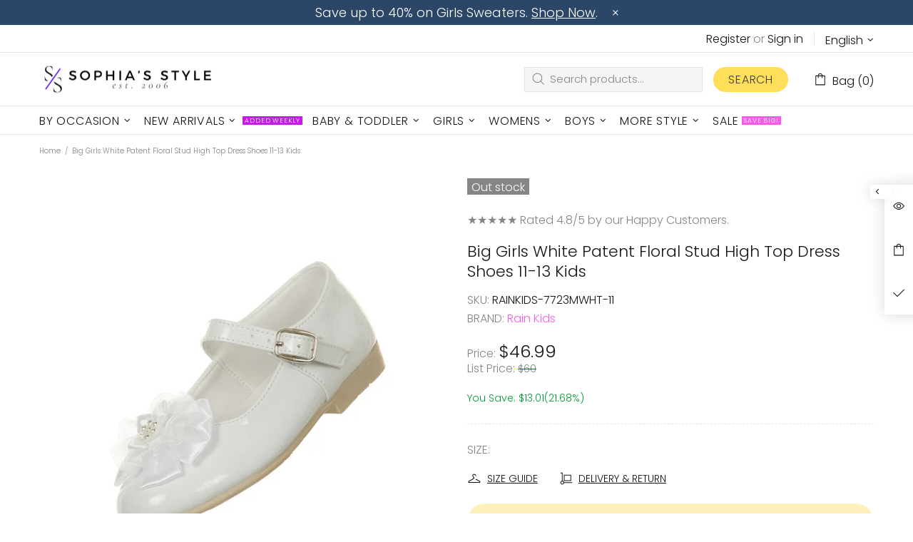

--- FILE ---
content_type: text/javascript; charset=utf-8
request_url: https://sophiasstyle.com/products/rain-kids-big-girls-white-patent-floral-stud-high-top-dress-shoes-11-13-kids.js
body_size: 144
content:
{"id":6633368715404,"title":"Big Girls White Patent Floral Stud High Top Dress Shoes 11-13 Kids","handle":"rain-kids-big-girls-white-patent-floral-stud-high-top-dress-shoes-11-13-kids","description":"A cute pair of dress patent shoes for your sweet baby girl from Rain Kids, a great accessory that brings comfort and style. Shiny white girls shoes have high top.It features floral and glittery stud embellishement. An adjustable ankle strap and buckle provide the perfect fit. These shoes combine quality material with an elegant design.","published_at":"2023-04-21T16:20:40-04:00","created_at":"2021-06-23T13:11:03-04:00","vendor":"Rain Kids","type":"Dress Shoes","tags":["11 Kids","12 Kids","13 Kids","Brands","Dress Shoes","Flower Girl Shoes","Girl Girls Dress Shoes","Girls","Girls Birthday Shoes","Girls Communion Shoes","Girls Dress Shoes","Girls Shoes","Girls Wedding Shoes","regular_priced","Shoes","The Rain Kids","White","White Ivory Girls Dress Shoes"],"price":4699,"price_min":4699,"price_max":4699,"available":false,"price_varies":false,"compare_at_price":0,"compare_at_price_min":0,"compare_at_price_max":0,"compare_at_price_varies":false,"variants":[{"id":39441039261836,"title":"11 Kids","option1":"11 Kids","option2":null,"option3":null,"sku":"RAINKIDS-7723MWHT-11","requires_shipping":true,"taxable":true,"featured_image":null,"available":false,"name":"Big Girls White Patent Floral Stud High Top Dress Shoes 11-13 Kids - 11 Kids","public_title":"11 Kids","options":["11 Kids"],"price":4699,"weight":567,"compare_at_price":0,"inventory_management":"shopify","barcode":"638170636523","requires_selling_plan":false,"selling_plan_allocations":[]},{"id":39441039294604,"title":"12 Kids","option1":"12 Kids","option2":null,"option3":null,"sku":"RAINKIDS-7723MWHT-12","requires_shipping":true,"taxable":true,"featured_image":null,"available":false,"name":"Big Girls White Patent Floral Stud High Top Dress Shoes 11-13 Kids - 12 Kids","public_title":"12 Kids","options":["12 Kids"],"price":4699,"weight":313,"compare_at_price":0,"inventory_management":"shopify","barcode":"638170636530","requires_selling_plan":false,"selling_plan_allocations":[]},{"id":39441039327372,"title":"13 Kids","option1":"13 Kids","option2":null,"option3":null,"sku":"RAINKIDS-7723MWHT-13","requires_shipping":true,"taxable":true,"featured_image":null,"available":false,"name":"Big Girls White Patent Floral Stud High Top Dress Shoes 11-13 Kids - 13 Kids","public_title":"13 Kids","options":["13 Kids"],"price":4699,"weight":340,"compare_at_price":0,"inventory_management":"shopify","barcode":"638170636547","requires_selling_plan":false,"selling_plan_allocations":[]}],"images":["\/\/cdn.shopify.com\/s\/files\/1\/0303\/8344\/0012\/products\/7723M_19.jpg?v=1759500300"],"featured_image":"\/\/cdn.shopify.com\/s\/files\/1\/0303\/8344\/0012\/products\/7723M_19.jpg?v=1759500300","options":[{"name":"Size","position":1,"values":["11 Kids","12 Kids","13 Kids"]}],"url":"\/products\/rain-kids-big-girls-white-patent-floral-stud-high-top-dress-shoes-11-13-kids","media":[{"alt":"Rain Kids Big Girls White Patent Floral Stud High Top Dress Shoes 11-13 Kids - SophiasStyle.com","id":21370758725772,"position":1,"preview_image":{"aspect_ratio":1.0,"height":1001,"width":1001,"src":"https:\/\/cdn.shopify.com\/s\/files\/1\/0303\/8344\/0012\/products\/7723M_19.jpg?v=1759500300"},"aspect_ratio":1.0,"height":1001,"media_type":"image","src":"https:\/\/cdn.shopify.com\/s\/files\/1\/0303\/8344\/0012\/products\/7723M_19.jpg?v=1759500300","width":1001}],"requires_selling_plan":false,"selling_plan_groups":[]}

--- FILE ---
content_type: text/javascript
request_url: https://sophiasstyle.com/cdn/shop/t/64/assets/module.product-page.js?v=134665431342063784491704593697
body_size: 7729
content:
(function($){"use strict";class ProductGallery extends HTMLElement{constructor(){super(),this.options={id:1,single:!1,media_id_index:[],gallery_has_video:!1,gallery_has_model:!1,video_autoplay:!0,grouped:!1,enable_zoom:!1,gallery_size:"6",zoom_scale_coef:theme.product.gallery_zoom_scale_coef||3,zoom_offset_coef:.75,main:{enabled:!1,device:"all",stretch_size:"auto",slick:{lazyLoad:!1,slidesToShow:1,slidesToScroll:1,dots:!1,arrows:!0,infinite:!1,touchMove:!1,adaptiveHeight:!0,rtl:theme.rtl}},thumbnail:{enabled:!1,device:"desktop",slick:{lazyLoad:!1,vertical:!0,verticalSwiping:!0,slidesToShow:6,slidesToScroll:6,dots:!1,arrows:!0,infinite:!1,touchMove:!1,rtl:theme.rtl,responsive:[{breakpoint:1260,settings:{slidesToShow:4,slidesToScroll:4}},{breakpoint:1025,settings:{slidesToShow:5,slidesToScroll:5}},{breakpoint:768,settings:{vertical:!1,verticalSwiping:!1,slidesToShow:5,slidesToScroll:5,arrows:!1}}]}},collage:{enabled:!1,device:"desktop"},sheet:{enabled:!1,device:"desktop"},fullscreen:{enabled:!1,device:"desktop",slick:{lazyLoad:!1,slidesToShow:1,slidesToScroll:1,dots:!1,arrows:!0,infinite:!1,touchMove:!1,adaptiveHeight:!1,rtl:theme.rtl}}},this.classList.contains("product-gallery--autoinit")&&this.load()}load(){var _=this,$popup=$(".js-popup.active");this.$gallery=$(this),this.$main_slider=this.$gallery.find("[data-js-product-gallery-main-slider]"),this.$scroll_elem=$popup.length?$popup:$window;var options_global=this.$gallery.find("[data-json-options-global]"),options_layout=this.$gallery.find("[data-json-options-layout]");options_global=options_global.length?JSON.parse(options_global.html()):{},options_layout=options_layout.length?JSON.parse(options_layout.html()):{},this.options=$.extend(!0,{},this.options,options_global,options_layout),this.main_slides=[],this.indexes=[];let slidesPlus=0;if(this.options.gallery_size==="7"?slidesPlus=1:this.options.gallery_size==="8"&&(slidesPlus=2),this.options.thumbnail.slick.slidesToShow=this.options.thumbnail.slick.slidesToShow+slidesPlus,this.options.thumbnail.slick.slidesToScroll=this.options.thumbnail.slick.slidesToScroll+slidesPlus,this.options.thumbnail.slick.responsive[0].settings.slidesToShow=this.options.thumbnail.slick.responsive[0].settings.slidesToShow+slidesPlus,this.options.thumbnail.slick.responsive[0].settings.slidesToScroll=this.options.thumbnail.slick.responsive[0].settings.slidesToScroll+slidesPlus,this.options.thumbnail.slick.responsive[1].settings.slidesToShow=this.options.thumbnail.slick.responsive[0].settings.slidesToShow+slidesPlus,this.options.thumbnail.slick.responsive[1].settings.slidesToScroll=this.options.thumbnail.slick.responsive[0].settings.slidesToScroll+slidesPlus,this.options.thumbnail.slick.responsive[2].settings.slidesToShow=this.options.thumbnail.slick.responsive[0].settings.slidesToShow+slidesPlus,this.options.thumbnail.slick.responsive[2].settings.slidesToScroll=this.options.thumbnail.slick.responsive[0].settings.slidesToScroll+slidesPlus,$.each(this.options.media_id_index,function(i){_.indexes.push(i)}),this.options.grouped&&(this.indexes_cache=this.indexes),this.options.gallery_has_model&&(this._checkModelXrButton=(slides_namespace,currentSlide)=>{let modelId;for(let i of this.indexes)if(this[slides_namespace][i].$model&&(modelId=this[slides_namespace][i].id),i>=currentSlide&&modelId)break;this.$buttonXr.attr("data-shopify-model3d-id",modelId)}),(this.options.gallery_has_video||this.options.gallery_has_model)&&(this.$control_gallery=this.$gallery.find("[data-js-product-gallery-control-video]"),this._loadMedia=(slides_namespace,index)=>{var $model,$source,dataSrc;this[slides_namespace][this.indexes[index]].$video&&!this[slides_namespace][this.indexes[index]].$video.hasClass("video-loaded")?(this[slides_namespace][this.indexes[index]].$video.attr("poster",this[slides_namespace][this.indexes[index]].$video.attr("data-poster")),$source=this[slides_namespace][this.indexes[index]].$video.find("source").first(),dataSrc=$source.attr("data-src"),this[slides_namespace][this.indexes[index]].$video.attr("disablePictureInPicture",!0).attr("controlsList","nodownload noremoteplayback").attr("src",dataSrc).addClass("video-loaded")):this[slides_namespace][this.indexes[index]].$iframe&&!this[slides_namespace][this.indexes[index]].$iframe.hasClass("loaded")?this[slides_namespace][this.indexes[index]].$iframe.addClass("loading").one("load",function(){$(this).addClass("loaded").removeClass("loading")}).attr("src",this[slides_namespace][this.indexes[index]].$iframe.attr("data-src")):this[slides_namespace][this.indexes[index]].$template&&!this[slides_namespace][this.indexes[index]].$template[0].hasAttribute("src")&&($model=$(this[slides_namespace][this.indexes[index]].$template[0].content).children().first(),this[slides_namespace][this.indexes[index]].$blockratio?(this[slides_namespace][this.indexes[index]].$blockratio.find("[data-js-product-gallery-blockratio-content]").html(""),this[slides_namespace][this.indexes[index]].$blockratio.find("[data-js-product-gallery-blockratio-content]").append($model)):(this[slides_namespace][this.indexes[index]].$item.html(""),this[slides_namespace][this.indexes[index]].$item.append($model)),this[slides_namespace][this.indexes[index]].$model=$model,this[slides_namespace][this.indexes[index]].$template=null),this.$buttonXr&&this._checkModelXrButton&&this._checkModelXrButton(slides_namespace,index)},this._playVideo=$video=>{$video.hasClass("playing")||$video.addClass("playing")[0].play()},this._pauseVideo=$video=>{$video.hasClass("playing")&&$video.removeClass("playing")[0].pause()},this._playIframe=$iframe=>{$iframe.hasClass("playing")||$iframe.addClass("playing")[0].contentWindow.postMessage('{"event":"command","func":"playVideo","args":""}',"*")},this._pauseIframe=$iframe=>{$iframe.hasClass("playing")&&$iframe.removeClass("playing")[0].contentWindow.postMessage('{"event":"command","func":"pauseVideo","args":""}',"*")},this.switchMedia=(slides_namespace,index,action)=>{action==="play"&&this.options.video_autoplay?this[slides_namespace][this.indexes[index]].$video&&(this[slides_namespace][this.indexes[index]].$video[0].hasAttribute("src")||this[slides_namespace][this.indexes[index]].$video.find("source").first()[0].hasAttribute("src"))?this._playVideo(this[slides_namespace][this.indexes[index]].$video):this[slides_namespace][this.indexes[index]].$iframe&&(this[slides_namespace][this.indexes[index]].$iframe.hasClass("loaded")?this._playIframe(this[slides_namespace][this.indexes[index]].$iframe):this[slides_namespace][this.indexes[index]].$iframe.hasClass("loading")?this[slides_namespace][this.indexes[index]].$iframe.one("load",function(){_._playIframe(_[slides_namespace][_.indexes[index]].$iframe)}):this[slides_namespace][this.indexes[index]].$iframe[0].hasAttribute("src")&&this._playIframe(this[slides_namespace][this.indexes[index]].$iframe)):action==="pause"&&(this[slides_namespace][this.indexes[index]].$video&&this[slides_namespace][this.indexes[index]].$video[0].hasAttribute("src")?this._pauseVideo(this[slides_namespace][this.indexes[index]].$video):this[slides_namespace][this.indexes[index]].$iframe&&(this[slides_namespace][this.indexes[index]].$iframe.hasClass("loaded")?this._pauseIframe(this[slides_namespace][this.indexes[index]].$iframe):this[slides_namespace][this.indexes[index]].$iframe.hasClass("loading")&&this[slides_namespace][this.indexes[index]].$iframe.one("load",function(){_._pauseIframe(_[slides_namespace][_.indexes[index]].$iframe)})))}),this.options.enable_zoom&&(this._initZoom=()=>{this._getZoomObj=()=>{_.zooms={dom:[]},_.fullscreenZooms={dom:[]};var $zooms=this.$gallery.find("[data-js-product-gallery-zoom]"),$fullscreenZooms=this.$gallery.find("[data-js-product-gallery-fullscreen-zoom]");$zooms.each(function(){var $this=$(this);_.zooms.dom.push({$zoom:$this,$container:$this.find("[data-js-product-gallery-zoom-container]"),$ration:$this.find("[data-js-product-gallery-zoom-ratio]"),$image:$this.find("[data-js-product-gallery-zoom-image]")})}),$fullscreenZooms.each(function(){var $this=$(this);_.fullscreenZooms.dom.push({$zoom:$this,$container:$this.find("[data-js-product-gallery-zoom-container]"),$ration:$this.find("[data-js-product-gallery-zoom-ratio]"),$image:$this.find("[data-js-product-gallery-zoom-image]")})})},this._updateZoomSize=(zoomNamespace,slides_namespace,zoomIndex,imgIndex)=>{this[slides_namespace][this.indexes[imgIndex]].$img&&(this[zoomNamespace].current_size={main_image_width:this[slides_namespace][this.indexes[imgIndex]].$img.innerWidth(),main_image_height:this[slides_namespace][this.indexes[imgIndex]].$img.innerHeight()},this[slides_namespace][this.indexes[imgIndex]].blockratio_width&&this[slides_namespace][this.indexes[imgIndex]].blockratio_width<100&&this[zoomNamespace].dom[zoomIndex].$container.attr("style","width: "+Math.round(this[slides_namespace][this.indexes[imgIndex]].blockratio_width)+"% !important;"+(this[slides_namespace][this.indexes[imgIndex]].blockratio_width>100?" margin-left: -"+(this[slides_namespace][this.indexes[imgIndex]].blockratio_width-100)/2+"% !important;":"")),this[zoomNamespace].dom[zoomIndex].$ration.css({"padding-top":100/+this[slides_namespace][this.indexes[imgIndex]].$img.attr("data-aspect-ratio")+"%"}),this[zoomNamespace].dom[zoomIndex].$image.css({"padding-top":100/+this[slides_namespace][this.indexes[imgIndex]].$img.attr("data-aspect-ratio")+"%"}))},this._switchZoom=(zoomNamespace,slides_namespace,zoomIndex,imgIndex,enable)=>{if(enable){if(this[slides_namespace][this.indexes[imgIndex]].$img&&this[zoomNamespace].current_image_index!==imgIndex){var enableZoom=()=>{var $img=_[slides_namespace][_.indexes[imgIndex]].$img.clone();$img[0].hasAttribute("srcset")&&$img.addClass("donothide"),_._updateZoomSize(zoomNamespace,slides_namespace,zoomIndex,imgIndex),_[zoomNamespace].dom[zoomIndex].$image.append($img.removeAttr("data-ll-status").removeClass("loaded entered")),theme.LazyImage.update($img[0]),_[zoomNamespace].dom[zoomIndex].$zoom.removeClass("invisible"),_[zoomNamespace].current_index=zoomIndex,_[zoomNamespace].current_image_index=imgIndex};this[slides_namespace][this.indexes[imgIndex]].lazyloaded||!this[slides_namespace][this.indexes[imgIndex]].lazyload_hold?enableZoom():(this[slides_namespace][this.indexes[imgIndex]].event_zoom_load=!0,this[slides_namespace][this.indexes[imgIndex]].$img.one("load.zoom",function(){enableZoom(),_[slides_namespace][_.indexes[imgIndex]].event_zoom_load=null}))}}else!zoomIndex&&this[zoomNamespace].current_index&&(zoomIndex=this[zoomNamespace].current_index,imgIndex=this[zoomNamespace].current_image_index),this[slides_namespace][this.indexes[imgIndex]]&&this[slides_namespace][this.indexes[imgIndex]].$img&&(this[slides_namespace][this.indexes[imgIndex]].event_zoom_load&&(this[slides_namespace][this.indexes[imgIndex]].$img.unbind("load.zoom"),this[slides_namespace][this.indexes[imgIndex]].event_zoom_load=null),this[zoomNamespace].dom[zoomIndex].$zoom.addClass("invisible"),this[zoomNamespace].dom[zoomIndex].$image.html(""),this[zoomNamespace].dom[zoomIndex].$container.add(this[zoomNamespace].dom[zoomIndex].$image).removeAttr("style")),this[zoomNamespace].current_size=null,this[zoomNamespace].current_index=null,this[zoomNamespace].current_image_index=null},this._updateZoomPosition=(e,zoomNamespace,slides_namespace,zoomIndex,$img,getOnlyData)=>{var zoom_offset_coef=e&&e.changedTouches?1:this.options.zoom_offset_coef,clientY=e?e.clientY||e.changedTouches[0].clientY:this.clientY,clientX=e?e.clientX||e.changedTouches[0].clientX:this.clientX,img_pos=$img[0].getBoundingClientRect(),range_height=this[zoomNamespace].current_size.main_image_height*zoom_offset_coef,range_width=this[zoomNamespace].current_size.main_image_width*zoom_offset_coef,offset_height=(this[zoomNamespace].current_size.main_image_height-range_height)/2,offset_width=(this[zoomNamespace].current_size.main_image_width-range_width)/2,cursor_top=clientY-img_pos.top,cursor_left=clientX-img_pos.left,zoom_top=0,zoom_left=0;return this.clientY=clientY,this.clientX=clientX,cursor_top>=this[zoomNamespace].current_size.main_image_height-offset_height?zoom_top=Math.floor((this[zoomNamespace].current_size.main_image_height-offset_height*2)*(this[zoomNamespace].current_size.main_image_height*this.options.zoom_scale_coef-this[zoomNamespace].current_size.main_image_height)/range_height):cursor_top>offset_height&&(zoom_top=Math.floor((cursor_top-offset_height)*(this[zoomNamespace].current_size.main_image_height*this.options.zoom_scale_coef-this[zoomNamespace].current_size.main_image_height)/range_height)),cursor_left>=this[zoomNamespace].current_size.main_image_width-offset_width?zoom_left=Math.floor((this[zoomNamespace].current_size.main_image_width-offset_width*2)*(this[zoomNamespace].current_size.main_image_width*this.options.zoom_scale_coef-this[zoomNamespace].current_size.main_image_width)/range_width):cursor_left>offset_width&&(zoom_left=Math.floor((cursor_left-offset_width)*(this[zoomNamespace].current_size.main_image_width*this.options.zoom_scale_coef-this[zoomNamespace].current_size.main_image_width)/range_width)),getOnlyData||this[zoomNamespace].dom[zoomIndex].$image.css({transform:`translate3d(${zoom_left*-1}px, ${zoom_top*-1}px, 0)`}),{clientY:this.clientY,clientX:this.clientX}},this._addZoomImgEvents=(zoomNamespace,$container,slides_namespace,zoomIndex,imgIndex)=>{window.touch||$container.on({mouseenter:function(){_._switchZoom(zoomNamespace,slides_namespace,zoomIndex,typeof imgIndex=="function"?imgIndex():imgIndex,!0)},mouseleave:function(){_[zoomNamespace].dom[zoomIndex].$image.addClass("invisible"),$container.removeClass("is-zooming")},mousemove:function(e){_[zoomNamespace].current_size&&(_._updateZoomPosition(e,zoomNamespace,slides_namespace,zoomIndex,$(this)),$container.addClass("is-zooming"),_[zoomNamespace].dom[zoomIndex].$image.removeClass("invisible"))}},"img")},this._addZoomImgTouchEvents=(zoomNamespace,$container,slides_namespace,zoomIndex,imgIndex)=>{if(!window.touch)return;let wasFirstTouchEvent=!1,isZoomEnable=!1,isTouchHold=!1,firstTouchTimeout,lastPosition,lastPositionDiff,lastMovePosition;function savePositionDiff(e,that){lastMovePosition=_._updateZoomPosition(e,zoomNamespace,slides_namespace,zoomIndex,$(that),!0),lastPositionDiff=lastMovePosition,lastPositionDiff.clientX=lastPosition.clientX-lastPositionDiff.clientX,lastPositionDiff.clientY=lastPosition.clientY-lastPositionDiff.clientY}$container.on({"close beforeChange":function(){isZoomEnable=!1,isTouchHold=!1,_[zoomNamespace].dom[zoomIndex].$image.addClass("invisible"),$container.removeClass("is-zooming")}}),$container.on({touchstart:function(e){e.preventDefault();let dbltouch=!1;wasFirstTouchEvent&&(wasFirstTouchEvent=!1,dbltouch=!0),dbltouch?isZoomEnable?(_[zoomNamespace].dom[zoomIndex].$image.addClass("invisible"),$container.removeClass("is-zooming"),$container.slick("slickSetOption","swipe",!0),isZoomEnable=!1,isTouchHold=!1):(clearTimeout(firstTouchTimeout),_._switchZoom(zoomNamespace,slides_namespace,zoomIndex,typeof imgIndex=="function"?imgIndex():imgIndex,!0),lastPosition=_._updateZoomPosition(e,zoomNamespace,slides_namespace,zoomIndex,$(this)),savePositionDiff(e,this),$container.slick("slickSetOption","swipe",!1),$container.addClass("is-zooming"),_[zoomNamespace].dom[zoomIndex].$image.removeClass("invisible"),isZoomEnable=!0,isTouchHold=!0):isZoomEnable&&(savePositionDiff(e,this),isTouchHold=!0),dbltouch||(wasFirstTouchEvent=!0,firstTouchTimeout=setTimeout(()=>wasFirstTouchEvent=!1,400))},touchend:function(){isTouchHold=!1},touchmove:function(e){isZoomEnable&&isTouchHold&&_[zoomNamespace].current_size&&_._updateZoomPosition(e,zoomNamespace,slides_namespace,zoomIndex,$(this))}},"img")},this._addSingleZoomImgEvents=(zoomNamespace,$container,slides_namespace,imgIndex)=>{this._addZoomImgEvents(zoomNamespace,$container,slides_namespace,0,imgIndex),this.$scroll_elem.on("scroll.productgallery."+this.options.id,()=>{_[slides_namespace][_.indexes[typeof imgIndex=="function"?imgIndex():imgIndex]]&&_[slides_namespace][_.indexes[typeof imgIndex=="function"?imgIndex():imgIndex]].$img&&$container.hasClass("is-zooming")&&_._updateZoomPosition(null,zoomNamespace,slides_namespace,0,_[slides_namespace][_.indexes[typeof imgIndex=="function"?imgIndex():imgIndex]].$img)})},this._addMultipleZoomImgEvents=(zoomNamespace,slides_namespace,slides_all_namespace)=>{var zoomIndex=0;$.each(this[slides_namespace],i=>{this[slides_namespace][i].$img&&_._addZoomImgEvents(zoomNamespace,this[slides_namespace][i].$item,slides_namespace,zoomIndex++,()=>_.indexes.indexOf(i))}),this.$scroll_elem.on("scroll.productgallery."+this.options.id,()=>{var zoomIndex2=0;$.each(_[slides_all_namespace],i=>{if(_[slides_all_namespace][i].$img){if(_[slides_all_namespace][i].$item.hasClass("is-zooming"))return _._updateZoomPosition(null,zoomNamespace,slides_namespace,zoomIndex2,_[slides_all_namespace][i].$img),!1;zoomIndex2++}})})},this._getZoomObj(),delete this._initZoom},this._initZoom()),this.options.main.enabled||this.options.fullscreen.enable){this._loadSlideImage=(slides_namespace,index)=>{this[slides_namespace][this.indexes[index]].lazyload_hold&&(this[slides_namespace][this.indexes[index]].lazyload_hold=null,this[slides_namespace][this.indexes[index]].$img.hasClass("loaded")?this[slides_namespace][this.indexes[index]].lazyloaded=!0:this[slides_namespace][this.indexes[index]].$img.removeClass("lazyload--hold").one("load",()=>{_[slides_namespace][_.indexes[index]].lazyloaded=!0}),theme.LazyImage.update(this[slides_namespace][this.indexes[index]].$img[0]))},this._loadSlideContent=(slides_namespace,index)=>{this._loadSlideImage(slides_namespace,index),this._loadMedia&&this._loadMedia(slides_namespace,index)},this._timeoutCheckSliderContent=timeout=>{this.check_slider_content_timeout=setTimeout(()=>{_._checkSliderContent("main_slides")},timeout)},this._clearTimeoutCheckSliderContent=()=>{this.check_slider_content_timeout&&(clearTimeout(this.check_slider_content_timeout),this.check_slider_content_timeout=null)},this._checkSliderContent=(slides_namespace,preload_off)=>{this._clearTimeoutCheckSliderContent();var was_video=!1,active_index;$.each(this.indexes,i=>{_[slides_namespace][_.indexes[i]].$item.hasClass("slick-active")?(_._loadSlideContent(slides_namespace,i),(_[slides_namespace][_.indexes[i]].$video||_[slides_namespace][_.indexes[i]].$iframe)&&(_.options.gallery_has_video&&_.switchMedia(slides_namespace,i,was_video?"pause":"play"),was_video=!0),!preload_off&&!active_index&&i>0&&_._loadSlideContent(slides_namespace,i-1),active_index=i):(_.options.gallery_has_video&&_.switchMedia(slides_namespace,i,"pause"),active_index!==void 0&&i===active_index+1&&_._loadSlideContent(slides_namespace,i),!preload_off&&active_index!==void 0&&i===active_index+2&&_._loadSlideContent(slides_namespace,i))})};var sliderOnChangeEvents=(slider_namespace,slides_namespace,slick_namespace)=>{_[slider_namespace].on({afterChange:(event,slick)=>{_[slick_namespace]=slick,_._checkSliderContent(slides_namespace)}})}}this.options.main.enabled&&(this._initMainSlider=()=>{if(this.$main_slider_wrapper=this.$main_slider.parent("[data-js-product-gallery-main-slider-wrapper]"),this.$buttonXr=this.$gallery.find("[data-js-product-gallery-button-xr]"),this.$main_slider.removeClass("d-none-important"),this.options.main.slick.arrows&&(this.options.main.slick.prevArrow=this.$main_slider_wrapper.find("[data-js-product-gallery-main-arrow-prev]"),this.options.main.slick.nextArrow=this.$main_slider_wrapper.find("[data-js-product-gallery-main-arrow-next]")),this.options.grouped&&(this._groupMainSlider=group=>{this.current_group_main_slider!==group&&(this.options.gallery_has_video&&this.switchMedia("main_slides",this.main_slick.currentSlide,"pause"),this._switchZoom&&this._switchZoom("zooms","main_slides",0,this.main_slick.currentSlide),this.$main_slider.slick("slickUnfilter"),this.options.group_values.indexOf(group)!==-1&&this.$main_slider.slick("slickFilter",'[data-group="'+group+'"], [data-group="video_group"]'),this.$main_slider.slick("setPosition"),this.main_slick=this.$main_slider.slick("getSlick"),this._updateData("main_slides","main_slick",0,group),_._mainGoToSlide(0),this._checkSliderContent("main_slides"),this.current_group_main_slider=group)}),this.$main_slider.one("init",(event,slick)=>{_.$main_slider_wrapper.addClass("initialized"),theme.Preloader.unset(_.$main_slider_wrapper),_.main_slick=slick,_._updateData("main_slides","main_slick",_.options.main.slick.initialSlide),_.options.first_load_group||_._checkSliderContent("main_slides",!0),_._mainGoToSlide=index=>{this.$main_slider.slick("slickGoTo",index,!0)},$window.on("theme.changed.breakpoint.productgallery."+_.options.id,()=>{_.$main_slider.slick("setPosition")}),sliderOnChangeEvents("$main_slider","main_slides","main_slick")}),this.options.gallery_has_video&&this.$control_gallery.on("click",()=>{_.goToSlide(_.first_video_index)}),this.$main_slider.slick(this.options.main.slick),this.options.enable_zoom&&(this._initMainZoom=()=>{this.$main_slider.on({beforeChange:(event,slick,currentSlide)=>{_._switchZoom("zooms","main_slides",0,currentSlide)},afterChange:(event,slick,currentSlide)=>{_._switchZoom("zooms","main_slides",0,currentSlide,!0)}}),this.options.main.slick.slidesToShow===1?this._addSingleZoomImgEvents("zooms",this.$main_slider,"main_slides",()=>_.main_slick.currentSlide):this._addMultipleZoomImgEvents("zooms","main_slides","main_slides"),delete this._initMainZoom},this.$main_slider.hasClass("slick-initialized")?this._initMainZoom.call(this):this.$main_slider.on("init",this._initMainZoom.apply(this))),this.options.fullscreen.enable&&this.$main_slider.on("click",e=>{if(e.target.closest(".product-gallery__main_item--type-video"))return;const $item=$(e.target).parents("[data-js-product-gallery-main-item]");let initialSlide=0;for(let i=0;i<_.indexes.length;i++)if(_.main_slides[_.indexes[i]].$item[0]===$item[0]){initialSlide=i;break}_.onFullscreenShow(initialSlide)}),this.options.gallery_has_model){const setupShopifyXr=()=>{window.ShopifyXR?(window.ShopifyXR.addModels(_.options.models_json),window.ShopifyXR.setupXRElements()):document.addEventListener("shopify_xr_initialized",()=>{setupShopifyXr()})};window.Shopify.loadFeatures([{name:"shopify-xr",version:"1.0",onLoad:setupShopifyXr}])}delete this._initMainSlider},this._resizeInit(()=>{_._initMainSlider.call(_),_.options.first_load_group&&_._groupMainSlider(_.options.first_load_group)},this.options.main.device)),this.options.thumbnail.enabled&&(this.$thumbnail_slider=this.$gallery.find("[data-js-product-gallery-thumbnail-slider]"),this._initThumbnailSlider=()=>{this.$thumbnail_items=this.$thumbnail_slider.find("[data-js-product-gallery-thumbnail-item]"),this.options.grouped&&(this._groupThumbnailSlider=group=>{this.current_group_thumbnail!==group&&(this.$thumbnail_slider.slick("slickUnfilter"),this.options.group_values.indexOf(group)!==-1&&this.$thumbnail_slider.slick("slickFilter",'[data-group="'+group+'"], [data-group="video_group"]'),this.$thumbnail_slider.slick("setPosition"),this.$thumbnail_items=this.$thumbnail_slider.find("[data-js-product-gallery-thumbnail-item]"),this._thumbnailGoToSlide(0),this.$thumbnail_slider[0].dispatchEvent(new Event("slider-initialized")),this.current_group_thumbnail=group,theme.LazyImage.update())}),this.$thumbnail_slider.removeClass("d-none-important"),this.options.thumbnail.slick.prevArrow=this.$gallery.find("[data-js-product-gallery-thumbnail-arrow-prev]"),this.options.thumbnail.slick.nextArrow=this.$gallery.find("[data-js-product-gallery-thumbnail-arrow-next]"),this.$thumbnail_slider.one("init",()=>{_.$thumbnail_items.removeClass("current").eq(_.main_slick.currentSlide).addClass("current"),$window.on("theme.changed.breakpoint.productgallery."+_.options.id,function(){_.$thumbnail_slider.slick("setPosition")}),_._thumbnailGoToSlide=index=>{_.$thumbnail_slider.slick("slickGoTo",index),_.$thumbnail_items.removeClass("current").eq(index).addClass("current")},_.$main_slider.on("beforeChange",(event,slick,currentSlide,nextSlide)=>{_._thumbnailGoToSlide(nextSlide)}),_.$thumbnail_items.on("click",function(){var $this=$(this);$this.hasClass("current")||_.goToSlide(_.$thumbnail_items.index($this))})});const currentBpSlidesToShow=theme.current.width>=1260?this.options.thumbnail.slick.slidesToShow:theme.current.width>=1025?this.options.thumbnail.slick.responsive[0].settings.slidesToShow:theme.current.width>=768?this.options.thumbnail.slick.responsive[1].settings.slidesToShow:this.options.thumbnail.slick.responsive[2].settings.slidesToShow;this.main_slick.currentSlide&&(this.options.thumbnail.slick.initialSlide=this.main_slick.currentSlide-1>currentBpSlidesToShow?Math.min(this.main_slick.currentSlide,this.indexes.length-currentBpSlidesToShow):0),this.$thumbnail_slider.slick(this.options.thumbnail.slick),delete this._initThumbnailSlider},this._resizeInit(()=>{_._initThumbnailSlider.call(_),_.current_group_main_slider&&_._groupThumbnailSlider(_.current_group_main_slider)},this.options.thumbnail.device)),this.options.collage.enabled&&(this.$collage=this.$gallery.find("[data-js-product-gallery-collage]"),this._initCollage=()=>{this.$collage_items=this.$collage.find("[data-js-product-gallery-thumbnail-item]"),this.options.grouped&&(this._groupCollage=group=>{var $collage_items;this.current_group_collage!==group&&($collage_items=this.$collage.find("[data-js-product-gallery-thumbnail-item]"),$collage_items.removeClass("d-none"),this.options.group_values.indexOf(group)!==-1&&$collage_items.not('[data-group="'+group+'"], [data-group="video_group"]').addClass("d-none"),this.$collage_items=this.$collage.find("[data-js-product-gallery-thumbnail-item]").not(".d-none"),this._collageGoToSlide(0),this.current_group_collage=group)}),this.$collage_items.removeClass("current").eq(this.indexes[this.main_slick.currentSlide]).addClass("current"),this._collageGoToSlide=index=>{this.$collage_items.removeClass("current").eq(index).addClass("current")},this.$main_slider.on("beforeChange",(event,slick,currentSlide,nextSlide)=>{_._collageGoToSlide(nextSlide)}),this.$collage_items.on("click",function(){var $this=$(this);$this.hasClass("current")||_.goToSlide(_.$collage_items.index($this))}),delete this._initCollage},this._resizeInit(()=>{_._initCollage.call(_)},this.options.collage.device)),this.options.sheet.enabled&&(this._initSheet=()=>{this.$sheet=this.$gallery.find("[data-js-product-gallery-sheet]"),this.$sheet_items=this.$sheet.find("[data-js-product-gallery-sheet-item]"),this.sheet_slides=[],this.sheet_contents={currentSlide:0,$slides:[]},this._updateSheetContentData=get_all=>{this.sheet_contents.$slides=get_all?this.$sheet_items:this.$sheet_items.not(".d-none")},this._updateSheetContentData(!0),this._updateData("sheet_slides","sheet_contents",0),this.sheet_slides_all=this.sheet_slides,this.options.grouped?this._groupSheet=group=>{this.current_group_sheet!==group&&(this._switchZoom&&this._switchZoom("zooms","sheet_slides"),this.$sheet_items.removeClass("d-none"),this.options.group_values.indexOf(group)!==-1&&this.$sheet_items.not('[data-group="'+group+'"], [data-group="video_group"]').addClass("d-none"),this._updateSheetContentData(),this._updateData("sheet_slides","sheet_contents",0,group),this.current_group_sheet=group)}:this.options.gallery_has_video&&this.options.video_autoplay&&this.switchMedia("sheet_slides",this.first_video_index,"play"),this.options.gallery_has_video&&(this.$control_gallery.on("click",function(){if(_.$scroll_elem[0]===window){const $video=_.sheet_slides[_.indexes[_.first_video_index]].$video||_.sheet_slides[_.indexes[_.first_video_index]].$iframe;$("html, body").animate({scrollTop:$video.offset().top,duration:500,complete:function(){_.options.gallery_has_video&&_.switchMedia("sheet_slides",_.first_video_index,"play")}})}else _.$scroll_elem.animate({scrollTop:0},{duration:500,complete:function(){}})}),$window.on("product-gallery-fullscreen.open."+this.options.id,function(){$.each(_.indexes,function(i){_.options.gallery_has_video&&_.switchMedia("sheet_slides",i,"pause")})})),this.options.fullscreen.enable&&this.$sheet_items.on("click",function(e){const $item=$(e.target).parents("[data-js-product-gallery-sheet-item]");let initialSlide=0;for(let i=0;i<_.indexes.length;i++)if(_.sheet_slides[_.indexes[i]].$item[0]===$item[0]){initialSlide=i;break}_.onFullscreenShow(initialSlide)}),this.options.enable_zoom&&(this._initSheetZoom=()=>{this._addMultipleZoomImgEvents("zooms","sheet_slides","sheet_slides_all"),delete this._initSheetZoom},this._resizeInit(()=>{_._initSheetZoom.call(_)},"desktop")),delete this._initSheet},this._resizeInit(()=>{_._initSheet.call(_),_.options.first_load_group&&(_._updateSheetContentData(),_._updateData("sheet_slides","sheet_contents",0,_.options.first_load_group))},this.options.collage.device)),this.options.single&&(this._initSingle=()=>{this.$single=this.$gallery.find("[data-js-product-gallery-main-single]"),this.single_content={currentSlide:0,$slides:this.$single.find("[data-js-product-gallery-main-item]")},this._updateData("single_slides","single_content",0),this.options.enable_zoom&&(this._initSingleZoom=()=>{this._addSingleZoomImgEvents("zooms",this.$single,"single_slides",0),delete this._initSingleZoom},this._resizeInit(function(){_._initSingleZoom.call(_)},"desktop")),delete this._initSingle},this._resizeInit(function(){_._initSingle.call(_)},"desktop")),this.options.fullscreen.enable&&(this._initFullscreen=()=>{this.$control_fullscreen=this.$gallery.find("[data-js-product-gallery-control-fullscreen]"),this.$fullscreen=this.$gallery.find("[data-js-product-gallery-fullscreen]"),this.$fullscreen_slider=this.$gallery.find("[data-js-product-gallery-fullscreen-slider]"),this.options.fullscreen.slick.arrows&&(this.options.fullscreen.slick.prevArrow=this.$fullscreen.find("[data-js-product-gallery-fullscreen-arrow-prev]"),this.options.fullscreen.slick.nextArrow=this.$fullscreen.find("[data-js-product-gallery-fullscreen-arrow-next]")),this.$fullscreenBlockratioHeightStyle=$(`.gallery-style-${this.options.id}`),this.fullscreenBlockratioHeightStyleTemplate=this.$fullscreenBlockratioHeightStyle.attr("data-template"),this.setFullscreenBlockratioHeight=()=>{const windowHeight=Math.max(document.documentElement.clientHeight,window.innerHeight||0);this.$fullscreenBlockratioHeightStyle.html($("<style>").html(this.fullscreenBlockratioHeightStyleTemplate.replace("[styles]",`padding-top: ${windowHeight}px !important;`)))},this.options.enable_zoom&&(this._initFullscreenZoom=()=>{this.$fullscreen_slider.on({"beforeChange close":function(event,slick,currentSlide){_._switchZoom("fullscreenZooms","fullscreen_slides",0,currentSlide)},afterChange:function(event,slick,currentSlide){_._switchZoom("fullscreenZooms","fullscreen_slides",0,currentSlide,!0)}}),this._addZoomImgTouchEvents("fullscreenZooms",this.$fullscreen_slider,"fullscreen_slides",0,function(){return _.fullscreen_slick.currentSlide})}),this._toggleFullscreen=(slides_namespace,contents_namespace,action,initialSlide)=>{action=action||(this.$fullscreen.hasClass("show")?"hide":"show"),action==="show"?($body.addClass("product-gallery-fullscreen"),this.$fullscreen.addClass("show").one("transitionend",function(){_.$fullscreen.removeClass("animate")}).addClass("animate"),setTimeout(function(){_.$fullscreen.addClass("visible"),_.$fullscreen.css("transition-duration")==="0s"&&_.$fullscreen.trigger("transitionend")},0),$.each(this.indexes,function(i){var $content,$img;_[slides_namespace][_.indexes[i]].$img?(_[slides_namespace][_.indexes[i]].$blockratio?$content=_[slides_namespace][_.indexes[i]].$blockratio.clone():($content=`
                                        <div class="product-gallery__blockratio overflow-hidden" data-js-product-gallery-blockratio>
                                            <div class="product-gallery__blockratio_content w-100 w-100-inner" data-js-product-gallery-blockratio-content>
                                                ${_[slides_namespace][_.indexes[i]].$img.parent().parent().html()}
                                            </div>
                                        </div>
                                        `,$content=$($content)),$img=$content.find("img"),$img.removeAttr("data-ll-status").removeClass("lazyload--hold loaded").addClass("rimage__img--contain"),$img[0].hasAttribute("srcset")&&$img.addClass("donothide")):_[slides_namespace][_.indexes[i]].$video?($content=_[slides_namespace][_.indexes[i]].$video.parent().clone(),$content.find("video").removeClass("playing")):_[slides_namespace][_.indexes[i]].$iframe?($content=_[slides_namespace][_.indexes[i]].$iframe.parent().clone(),$content.find("iframe").removeClass("playing")):_[slides_namespace][_.indexes[i]].$template?$content=_[slides_namespace][_.indexes[i]].$template.clone():_[slides_namespace][_.indexes[i]].$item.find(".model-viewer-wrapper").length&&($content=_[slides_namespace][_.indexes[i]].$item.find(".model-viewer-wrapper").clone()),_.$fullscreen_slider.append($("<div>").addClass("product-gallery__fullscreen_item").attr("data-item-index",i).append($content))}),$window.on("theme.resize.fullscreen.ratio."+_.options.id,()=>{this._updateData("fullscreen_slides","fullscreen_slick",_[slides_namespace].currentSlide),this.setFullscreenBlockratioHeight()}),this.$fullscreen_slider.one("init",function(event,slick){_.fullscreen_slick=slick,_.fullscreen_slides=[],_._updateData("fullscreen_slides","fullscreen_slick",_[contents_namespace].currentSlide),_.setFullscreenBlockratioHeight(),_._initFullscreenZoom&&_._initFullscreenZoom.call(_),sliderOnChangeEvents("$fullscreen_slider","fullscreen_slides","fullscreen_slick"),_.options.gallery_has_video&&(_.switchMedia(slides_namespace,_[contents_namespace].currentSlide,"pause"),_.switchMedia("fullscreen_slides",_[contents_namespace].currentSlide,"play"))}),this.options.fullscreen.slick.initialSlide=initialSlide||_[contents_namespace].currentSlide,this.$fullscreen_slider.slick(_.options.fullscreen.slick),$body.on("keyup.productgallery.fullscreen."+_.options.id,function(e){e.keyCode===27?_._toggleFullscreen(null,null,"hide"):e.keyCode===37||e.keyCode===40?_.$fullscreen_slider.slick("slickGoTo",_.fullscreen_slick.currentSlide-1):(e.keyCode===38||e.keyCode===39)&&_.$fullscreen_slider.slick("slickGoTo",_.fullscreen_slick.currentSlide+1)})):($window.unbind("theme.resize.fullscreen.ratio."+this.options.id),this.$fullscreen_slider.trigger("close"),this.$fullscreen.unbind("transitionend").one("transitionend",function(){_.$fullscreen.removeClass("show animate"),$body.removeClass("product-gallery-fullscreen"),_.$fullscreen_slider.slick("unslick").off().html("")}).addClass("animate"),setTimeout(function(){(!_.$fullscreen.hasClass("visible")||_.$fullscreen.css("transition-duration")==="0s")&&_.$fullscreen.trigger("transitionend"),_.$fullscreen.removeClass("visible")},0),this.$fullscreen_slider.add(this.$fullscreen_slider.find("img")).off(),$window.unbind("theme.resize.productgallery.fullscreen."+_.options.id),$body.unbind("keyup.productgallery.fullscreen."+_.options.id),this.fullscreen_slick=null,this.fullscreen_slides=null)},this.onFullscreenShow=initialSlide=>{var device=theme.current.is_desktop_md?"desktop":"mobile",slider_namespace=_.options.sheet.enabled&&device===_.options.sheet.device?"sheet_slides":_.options.single?"single_slides":"main_slides",contents_namespace=_.options.sheet.enabled&&device===_.options.sheet.device?"sheet_contents":_.options.single?"single_content":"main_slick";theme.AssetsLoader.loadManually([["styles","plugin_slick"],["scripts","plugin_slick"]],()=>{this._toggleFullscreen(slider_namespace,contents_namespace,null,initialSlide)}),$window.trigger("product-gallery-fullscreen.open."+_.options.id)},this.$control_fullscreen.on("click",()=>this.onFullscreenShow()),delete this._initFullscreen},this.$main_slider.hasClass("slick-initialized")?this._initFullscreen.call(this):this.$main_slider.on("init",this._initFullscreen.apply(this))),this.$gallery.addClass("initialized"),delete this._create}_updateData(slides_namespace,contents_namespace,initialSlide,group){var _=this,i=0;if(group&&(this.options.group_values.indexOf(group)!==-1?(this.indexes=[],$.each(this.options.group_values,function(i2,v){(v===group||v==="video_group")&&_.indexes.push(i2)})):this.indexes=this.indexes_cache),this[contents_namespace])for(this[slides_namespace]=[],this.first_video_index=null;i<this.indexes.length;i++){var $item=$(this[contents_namespace].$slides[i]),obj={},$content=$item.find("img, video, iframe, template").first(),$content_model=$item.find(".model-viewer-wrapper"),blockratio_width;obj.$item=$item,$content.length?obj["$"+$content[0].tagName.toLowerCase()]=$content:$content_model.length&&(obj.$model=$content_model,obj.id=$content_model.attr("data-model3d-id")),$content_model.length||$content[0].tagName==="TEMPLATE"?slides_namespace==="main_slides"&&(obj.$blockratio=$item.find("[data-js-product-gallery-blockratio]")):$content[0].tagName==="IMG"?(slides_namespace==="main_slides"||slides_namespace==="fullscreen_slides")&&(i===initialSlide&&!group?obj.lazyloaded=!0:obj.lazyload_hold=!0,obj.$blockratio=$item.find("[data-js-product-gallery-blockratio]"),slides_namespace==="fullscreen_slides"?(blockratio_width=theme.current.height_percent/(100/+obj.$img.attr("data-aspect-ratio"))*100,blockratio_width<100?(obj.$blockratio.attr("data-width",blockratio_width).css({"max-width":`${blockratio_width}%`}),obj.blockratio_width=blockratio_width):obj.$blockratio.removeAttr("data-width").css({"max-width":""})):obj.blockratio_width=obj.$blockratio.attr("data-width")):($content[0].tagName==="VIDEO"||$content[0].tagName==="IFRAME")&&_.first_video_index===null&&(_.first_video_index=i),this[slides_namespace][_.indexes[i]]=obj}}_resizeInit(func,device){var resize_event="theme.changed.breakpoint.productgallery.init."+this.options.id+"."+Math.random();device==="all"||device==="desktop"&&theme.current.is_desktop_md||device==="mobile"&&theme.current.is_mobile?func():(device==="desktop"||device==="mobile")&&$window.on(resize_event,function(){(device==="desktop"&&theme.current.is_desktop_md||device==="mobile"&&theme.current.is_mobile)&&($window.unbind(resize_event),func())})}goToSlide(index){this._mainGoToSlide&&this._mainGoToSlide(index),this._thumbnailGoToSlide&&this._thumbnailGoToSlide(index),this._collageGoToSlide&&this._collageGoToSlide(index)}goToSlideById(id,group){var index;this.options.grouped?(this._groupMainSlider&&this._groupMainSlider(group),this._groupThumbnailSlider&&this._groupThumbnailSlider(group),this._groupCollage&&this._groupCollage(group),this._groupSheet&&this._groupSheet(group)):(index=this.options.media_id_index.indexOf(id),index===-1&&(index=0),this.goToSlide(index))}destroy(){this.$main_slider&&this.$main_slider.hasClass("slick-initialized")&&(this._clearTimeoutCheckSliderContent(),this.$main_slider.slick("unslick").off()),this.$thumbnail_items&&this.$thumbnail_slider.slick("unslick").off(),$window.unbind("theme.changed.breakpoint.productgallery"+this.options.id),$window.unbind("theme.resize.productgallery."+this.options.id),$window.unbind("product-gallery-fullscreen.open."+this.options.id),$window.unbind("scroll.productgallery."+this.options.id),$window.unbind("theme.resize.fullscreen.ratio."+this.options.id),$body.unbind("keyup.productgallery.fullscreen."+this.options.id),this.$gallery.find("*").off(),this.$gallery.removeClass("initialized")}connectedCallback(){window.isDesignMode&&theme.LazyImage.update()}disconnectedCallback(){this.destroy()}}theme.AssetsLoader.onPageLoaded(function(){customElements.define("product-gallery",ProductGallery)});class DeliveryCountdown extends HTMLElement{constructor(){super(),this.daysOfWeek=[theme.strings.delivery_countdown.days_of_week.sunday,theme.strings.delivery_countdown.days_of_week.monday,theme.strings.delivery_countdown.days_of_week.tuesday,theme.strings.delivery_countdown.days_of_week.wednesday,theme.strings.delivery_countdown.days_of_week.thursday,theme.strings.delivery_countdown.days_of_week.friday,theme.strings.delivery_countdown.days_of_week.saturday],setTimeout(()=>{this.elementCounter=this.querySelector("[data-js-delivery-countdown-counter]"),this.elementDelivery=this.querySelector("[data-js-delivery-countdown-delivery]"),this.deliveryTime=+this.dataset.deliveryTime,this.resetTime=+this.dataset.resetTime,this.deliveryFormat=this.dataset.deliveryFormat,this.excludes=this.dataset.deliveryExcludes.replace(/ /gi,"").toLowerCase().split(","),this.start()},0)}start(){this.display(),this.interval=setInterval(()=>this.display(),1e3)}display(){this.render(this.getRemainingTime())}getTotal(){return Date.parse(this.finalDate)-Date.parse(new Date)}getRemainingTime(){const now=new Date;this.finalDate=new Date,this.finalDate.setDate(this.finalDate.getDate()+1),this.finalDate.setHours(this.resetTime,0,0,0);const counterTotal=this.getTotal(),counterMinutes=Math.floor(counterTotal/1e3/60%60),counterHours=Math.floor(counterTotal/(1e3*60*60)%24);let finalyDeliveryTime=this.deliveryTime,startExcludesDate=0;now.getHours()>=this.finalDate.getHours()&&now.getMinutes()>=this.finalDate.getMinutes()&&now.getSeconds()>=this.finalDate.getSeconds()&&(finalyDeliveryTime++,startExcludesDate++);const deliveryDate=now;let endExcludesDate=this.deliveryTime+startExcludesDate+1;for(let i=startExcludesDate;i<endExcludesDate;i++){let currentDate=new Date;currentDate.setDate(currentDate.getDate()+i),this.excludes.indexOf(this.daysOfWeek[currentDate.getDay()].toLowerCase())!==-1&&(deliveryDate.setDate(deliveryDate.getDate()+1),endExcludesDate++)}return deliveryDate.setDate(deliveryDate.getDate()+finalyDeliveryTime),{counter:{hours:counterHours,minutes:counterMinutes},delivery:deliveryDate}}render(data){const{counter,delivery}=data;let counterHTML="";counter.hours&&(counterHTML+=`${counter.hours} ${theme.strings.delivery_countdown.hours.toLowerCase()} `),counterHTML+=`${counter.minutes} ${theme.strings.delivery_countdown.minutes.toLowerCase()}`,this.elementCounter.innerHTML=counterHTML,this.elementDelivery.innerHTML=this.deliveryFormat.toLowerCase().replace("day",this.daysOfWeek[delivery.getDay()]).replace("dd",("0"+delivery.getDate()).slice(-2)).replace("mm",("0"+(delivery.getMonth()+1)).slice(-2)).replace("yyyy",delivery.getFullYear()).replace("yy",delivery.getFullYear().toString().slice(-2))}disconnectedCallback(){this.inrerval&&clearInterval(this.inrerval)}}theme.AssetsLoader.onPageLoaded(function(){customElements.define("delivery-countdown",DeliveryCountdown)});class VisitorsCounter extends HTMLElement{constructor(){super(),this.load()}load(){this.counter=this.querySelector("[data-js-counter]"),this.valueMin=this.dataset.min,this.valueMax=this.dataset.max,this.intervalMin=this.dataset.intervalMin,this.intervalMax=this.dataset.intervalMax,this.stroke=this.dataset.stroke,this.interval=setInterval(()=>{this.update()},this.randomInteger(this.intervalMin,this.intervalMax)*1e3)}update(){this.getNewValue(),this.render()}render(){this.counter.innerHTML=this.currentValue}getNewValue(){const currentValue=this.counter.text,newValue=this.randomInteger(this.valueMin,this.valueMax);Math.abs(currentValue-newValue)>this.stroke&&(newValue=newValue>currentValue?currentValue+this.stroke:currentValue-this.stroke,newValue=this.randomInteger(currentValue,newValue)),this.currentValue=newValue}randomInteger(min,max){return Math.round(min-.5+Math.random()*(max-min+1))}disconnectedCallback(){clearInterval(this.interval)}}theme.AssetsLoader.onPageLoaded(function(){customElements.define("visitors-counter",VisitorsCounter)});class SingleProduct extends HTMLElement{constructor(){super(),setTimeout(()=>{this.update()},0)}update(){theme.isLoaded&&theme.StoreLists.checkProductStatus(this),theme.dynamicCheckout.load(this)}}theme.AssetsLoader.onPageLoaded(function(){customElements.define("single-product",SingleProduct)})})(jQueryTheme);
//# sourceMappingURL=/cdn/shop/t/64/assets/module.product-page.js.map?v=134665431342063784491704593697
